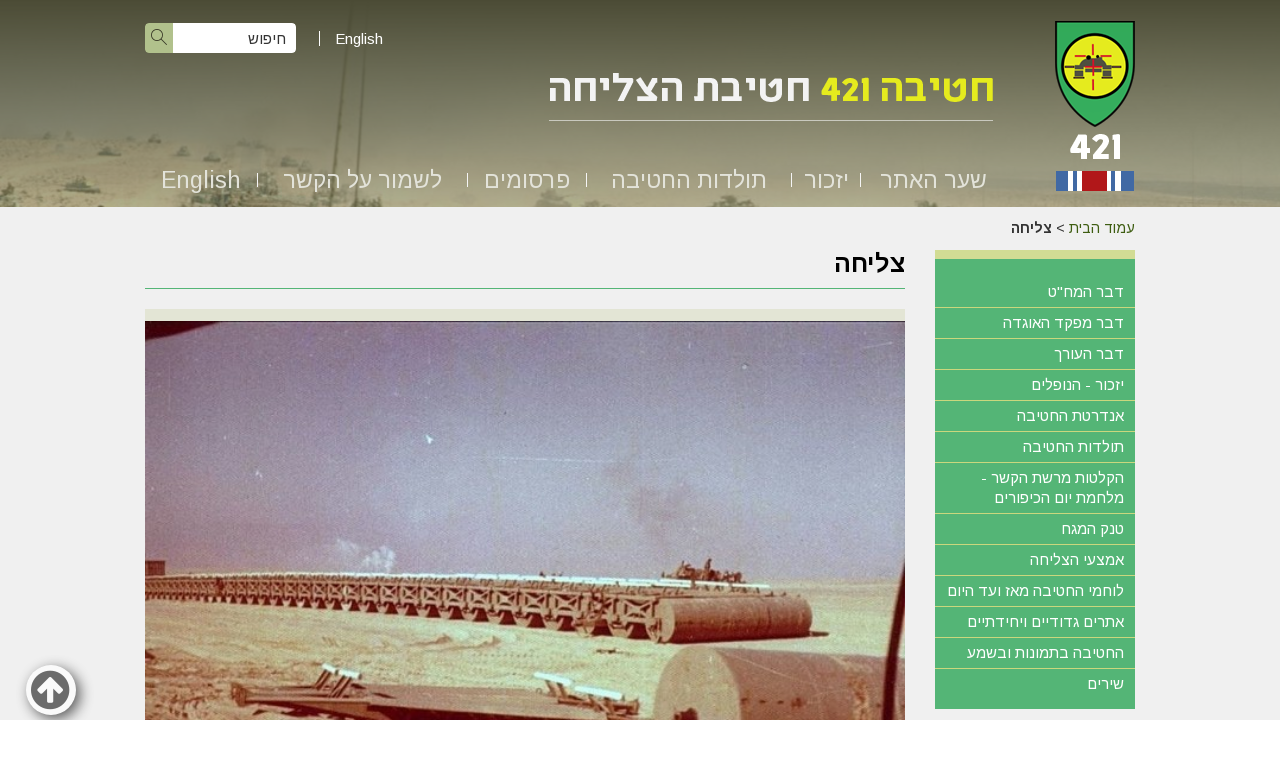

--- FILE ---
content_type: text/html; Charset=UTF-8
request_url: http://421.co.il/?CategoryID=197&ArticleID=173
body_size: 13108
content:

<!DOCTYPE html>
<html lang="he">
<!-- Daronet DBS2004 20/12/2022 14:33:03 -->



<head>
	
	<title>גשר הגלילים לאחר הקריעה</title>
	<base href="http://421.co.il/">
	<meta http-equiv="content-type" content="text/html; charset=utf-8">
	<meta name="robots" content="index,follow">
	<meta name="viewport" content="width=device-width, initial-scale=1.0, user-scalable=0, minimum-scale=1.0, maximum-scale=1.0">
	<meta name="keywords" content="חטיבה 421,צליחת התעלה,צליחת תעלת סואץ,הקרב על חמוטל,קרבות חמוטל,גרירת אמצעי הגישור לצליחת התעלה,גשר הגלילים,ליל צליחת התעלה,החווה הסינית,מבצע אבירי לב,אוגדה 143,חיים ארז,421 brigade,421st brigade,421st armored brigade,143rd armored division,Ariel Sharon,General Ariel Sharon,Chaim Erez,Colonel Chaim Erez,General Chaim Erez,Crossing Suez Canal">
	<meta name="description" content="חטיבה 421 היתה חטיבת השריון הראשונה שצלחה את תעלת סואץ במלחמת יום הכיפורים. האתר הוקם כדי לשמש כבית אינטרנטי לכל יוצאי החטיבה, אתר זכרון ל-47 חללי החטיבה, ומרכז מידע על תולדות החטיבה ויחידותיה. The IDF's (Israel Defense Forces) 421st armored brigade was the first armored force that crossed the Suez Canal in the 1973 Yom Kippur war, thus being the armored vanguard in the move that brought the turnaround in the Southern front in this war. The website was set up to serve as an internet home for the brigade's veterans, and a center of information about the history of the brigade and its' units. The website is dedicated as a memorial to the 47 warriors who fell in action in the Yom Kippur war.">
	<meta http-equiv="X-UA-Compatible" content="IE=edge">
	<link rel="canonical" href="http://421.co.il/?CategoryID=197&ArticleID=173" />
	<script type="text/javascript" src="http://ajax.googleapis.com/ajax/libs/jquery/1.10.1/jquery.min.js"></script>
	<script type="text/javascript" language="javascript" src="_JS/Funclib.js"></script>
	<script type="text/javascript" language="javascript" src="http://www.421.co.il/Modules7/_Scripts/Site/modFormValidatorHU.js"></script>
	<script type="text/javascript" language="javascript" src="http://www.421.co.il/Modules7/_Scripts/Site/modFormValidatorHU_access.js"></script>
	<script type="text/javascript" language="javascript" src="http://www.421.co.il/Modules7/_Scripts/dbsAjax.js"></script>
	<script type="text/javascript" src="_Pics/Common/jquery.easing.1.3.js"></script>
	<script src="_JS/jquery.mobile-events.js"></script><!-- add Touch to elements -->
	<script type="text/javascript" language="javascript" src="_Pics/Common/owl.carousel.js"></script><!-- Owl Crousel -->
	<script type="text/javascript" language="javascript" src="_Pics/Common/owl.plugins.js"></script><!-- Owl Crousel -->
	<script type="text/javascript" src="https://apis.google.com/js/plusone.js"></script>
	<script type="text/javascript" language="javascript">
	var sAppDomain = "http://421.co.il";
	var sRatingMsg = "תודה על דירוגך";
	var sOneStarMsg = "כוכב 1";
	var sTwoStarsMsg = "2 כוכבים";
	var sThreeStarsMsg = "3 כוכבים";
	var sFourStarsMsg = "4 כוכבים";
	var sFiveStarsMsg = "5 כוכבים";
	var c_styles = {};
	var c_menus = {};
	var c_hideTimeout = 500; // 1000==1 second
	var c_subShowTimeout = 250;
	var c_keepHighlighted = true;
	var c_findCURRENT = false; // find the item linking to the current page and apply it the CURRENT style class
	var c_findCURRENTTree = true;
	var c_overlapControlsInIE = true;
	var c_rightToLeft = true; // if the menu text should have "rtl" direction (e.g. Hebrew, Arabic)
	var c_imagesPath = ""; // path to the directory containing the menu images
	</script>
	<script type="text/javascript" language="javascript" src="_JS/Commerce.js"></script>
	<script type="text/javascript" language="javascript" src="_JS/let-my-banners-go.js"></script>
	<style type="text/css">
	@media print {
		.dont_print {display:none;}
	}
	</style>	

	<link rel="stylesheet" type="text/css" href="_Pics/Grid_0/main.css">
	<link rel="stylesheet" type="text/css" href="_Pics/Common/patterns_rtl.css">
	<link rel="stylesheet" type="text/css" href="_Pics/Common/sm-bar.css">
	<link rel="stylesheet" type="text/css" href="_Pics/Common/navigation_horizontal_simple_access.css">
	<link rel="stylesheet" type="text/css" href="_Pics/Common/navigation_vertical_access.css">
	<link rel="stylesheet" type="text/css" href="_Pics/Common/shop.css">
	<link rel="stylesheet" type="text/css" href="_Pics/Common/modules.css">
	<link rel="stylesheet" type="text/css" href="_Pics/Common/content.css">
	<link rel="stylesheet" type="text/css" href="_Pics/Common/editor.css">
	<link rel="stylesheet" type="text/css" href="_Pics/Common/accessabilty.css">
	<link rel="stylesheet" type="text/css" href="_Pics/Common/owl_carousel.css">
	<link rel="stylesheet" type="text/css" href="_Pics/Font-Awesome/font-awesome.min.css">
	<link rel="stylesheet" type="text/css" href="_Pics/Common/hover-min.css" media="all">
	<link rel="shortcut icon" href="_Pics/favicon.ico" type="image/x-icon">

	<script type="text/javascript" src="_Pics/Common/jquery.smartmenus.js"></script><!-- SmartMenus jQuery plugin -->
	<script type="text/javascript" src="_Pics/Common/smartmenus-plugin.js"></script><!-- SmartMenus Options plugin -->
	<script language="javascript" src="_Pics/Common/mediaCycle1.3.js"></script><!-- mediaCycle -->
	<script language="javascript" src="_Pics/Common/media-plugins-in.js"></script><!-- mediaCycle -->
	<script type="text/javascript" language="javascript" src="_Pics/Common/doctextsizerFC.js"></script><!-- Function Font-size / Contrast -->
	<script type="text/javascript" src="_Pics/Common/jquery-plugins.js"></script>
</head>
<body id="InnerPage" class="grid_1">
<div class="main-container">
	<section class="top-line full-size-row">
		<div class="wrapper clearfix">
			<div class="align" id="search480"><h5 class="access"><a href="javascript:void(0)" name="skip0">חיפוש</a></h5><a href="?CategoryID=197&amp;ArticleID=173#skip1" class="access">דלג על חיפוש</a>
		<div id="SearchJQ">
			<a href="javascript:void(0);" class="SearchOpen" title="חפש באתר"><!-- title חפש באתר --><i class="fa fa-search"></i></a>
		
			<div class="SearchContainer ModuleContainer">
				<a href="javascript:SearchClose();" class="SearchClose"><!-- סגירה -->סגירה</a>
                
				<form action="http://421.co.il/" method="get" name="frmSearch"><input type="hidden" name="pg" value="search"><input type="hidden" name="CategoryID" value="197">
				<table role="presentation" cellspacing="0" cellpadding="0" border="0" class="Search">
				<tr>
				<td class="SearchInp">
					<label for="SearchSite" class="access">חיפוש</label>
					<input name="SearchParam" id="SearchSite" class="input Search" title="חיפוש" value="חיפוש" onfocus="this.value=='חיפוש'?this.value='':'';" onblur="this.value==''?this.value='חיפוש':'';" onkeyup="fnSetDir(this)">
				</td>
					<td class="SearchBut"><input type="image" src="_Pics/Search.png" alt="חיפוש" class="SearchBut">
					<input type="hidden" name="SearchType" value="0">
					</td>
				</tr>
				</table>
			</form>
		</div>
	</div>
</div>
			<a class="simple-open" href="javascript:void(0);"></a>
			<div id="lang">
				<a href="http://421.co.il/?CategoryID=560">English</a>
			</div>
		</div>
	</section>
	
	<a href="javascript:void(0);" id="menu-button"><i class="fa fa-bars"></i></a>

	<section class="media-line full-size-row">
		<div class="mediaCycleContainer">
			<header class="header-line full-size-row" style="position:absolute;">
				<div class="wrapper clearfix header">
					<a class="align logo" href="http://421.co.il">
						<img src="_Pics/logo.png" border="0" alt="חטיבה 421 חטיבת הצליחה" title="חטיבה 421 חטיבת הצליחה">
					</a>
					<div class="oppAlign header-oppAlign">
						<div class="search-line">
							<h5 class="access"><a href="javascript:void(0)" name="skip1">חיפוש</a></h5><a href="?CategoryID=197&amp;ArticleID=173#skip2" class="access">דלג על חיפוש</a>
		<div class="SearchContainer ModuleContainer">
			<form action="http://421.co.il/" method="get" name="frmSearch"><input type="hidden" name="pg" value="search"><input type="hidden" name="CategoryID" value="197">
			<table role="presentation" cellspacing="0" cellpadding="0" border="0" class="Search">
			<tr>
				<td class="SearchInp">
					<label for="SearchSite" class="access">חיפוש</label>
					<input name="SearchParam" id="SearchSite" class="input Search" title="חיפוש" value="חיפוש" onfocus="this.value=='חיפוש'?this.value='':'';" onblur="this.value==''?this.value='חיפוש':'';" onkeyup="fnSetDir(this)">
				</td>
				<td class="SearchBut"><input type="image" src="_Pics/Search.png" alt="חיפוש" class="SearchBut">
				<input type="hidden" name="SearchType" value="0">
				</td>
			</tr>
			</table>
		</form>
	</div>

							<div id="lang">
								<a href="http://421.co.il/?CategoryID=560">English</a>
							</div>
						</div>
						<div class="logo-text">
							<img class="lt-1" src="_Pics/logo-text.png" border="0" alt="חטיבה 421 חטיבת הצליחה">
							<img class="lt-2" src="_Pics/logo-text2.png" border="0" alt="חטיבה 421 חטיבת הצליחה">
						</div>
						<h5 class="access"><a href="javascript:void(0)" name="skip2">Banners</a></h5><a href="?CategoryID=197&amp;ArticleID=173#skip3" class="access">דלג על Banners</a>
					</div>
				</div>
				<nav class="top-bar-line full-size-row"> 
					<div class="wrapper clearfix">
						<h5 class="access"><a href="javascript:void(0)" name="skip3">בר עליון</a></h5><a href="?CategoryID=197&amp;ArticleID=173#skip4" class="access">דלג על בר עליון</a><ul id="main-menu_1" class="sm sm-bar sm-bar1">
<li class="NavigationHorizontalByID156 NavigationTopicRTL NavigationHorizontalNo1">
<a href="?">שער האתר</a>

<ul class="sub-menue-level-1">
		<li>
			<a href="?CategoryID=691" class="NavigationSubTopic-RTL">אודות החטיבה</a>
		</li>
		<li>
			<a href="?CategoryID=198" class="NavigationSubTopic-RTL">דבר המח&quot;ט</a>
		</li>
		<li>
			<a href="?CategoryID=199" class="NavigationSubTopic-RTL">דבר מפקד האוגדה</a>
		</li>
		<li>
			<a href="?CategoryID=590" class="NavigationSubTopic-RTL">פקודת יום 20.1.74</a>
		</li>
		<li>
			<a href="?CategoryID=200" class="NavigationSubTopic-RTL">דבר העורך</a>
		</li>
</ul>
</li>
<li class="NavigationHorizontalByID155 NavigationTopicRTL NavigationHorizontalNo2">
<a href="?CategoryID=155">יזכור</a>

<ul class="sub-menue-level-1">
		<li>
			<a href="?pg=FallenList&amp;CategoryID=165" class="NavigationSubTopic-RTL">הנופלים</a>
		</li>
		<li>
			<a href="?CategoryID=166" class="NavigationSubTopic-RTL">אנדרטת החטיבה</a>
		</li>
		<li>
			<a href="?CategoryID=624" class="NavigationSubTopic-RTL">ככר חטיבה 421 בשלומי</a>
		</li>
</ul>
</li>
<li class="NavigationHorizontalByID158 NavigationTopicRTL NavigationHorizontalNo3">
<a href="?CategoryID=158">תולדות החטיבה</a>

<ul class="sub-menue-level-1">
		<li>
			<a href="?CategoryID=702" class="NavigationSubTopic-RTL">מפגש 50 שנה למלחמת יום הכיפורים – 6.10.23</a>
		</li>
		<li>
			<a href="?CategoryID=706" class="NavigationSubTopic-RTL">ספר החטיבה</a>
		</li>
		<li>
			<a href="?CategoryID=303&amp;ArticleID=168" class="NavigationSubTopic-RTL">הקמת החטיבה</a>
		</li>
		<li>
			<a href="?CategoryID=168" class="NavigationSubTopic-RTL">מלחמת יום הכיפורים</a>
			<ul class="sub-menue-level-2">
		<li>
			<a href="?CategoryID=303&amp;ArticleID=169" class="NavigationSubTopic-RTL">גיוס התארגנות ותנועה לחזית</a>
		</li>
		<li>
			<a href="?CategoryID=303&amp;ArticleID=763" class="NavigationSubTopic-RTL">קרבות הבלימה</a>
		</li>
		<li>
			<a href="?CategoryID=303&amp;ArticleID=764" class="NavigationSubTopic-RTL">קרב הצליחה</a>
		</li>
		<li>
			<a href="?CategoryID=303&amp;ArticleID=765" class="NavigationSubTopic-RTL">ממערב לתעלה</a>
		</li>
		<li>
			<a href="?CategoryID=303&amp;ArticleID=176" class="NavigationSubTopic-RTL">יחידות החרמ&quot;ש, סיור, מרגמות</a>
		</li>
		<li>
			<a href="?CategoryID=303&amp;ArticleID=176#11" class="NavigationSubTopic-RTL">פלוגות המפקדה ודרגי התחזוקה</a>
		</li>
		<li>
			<a href="?CategoryID=303&amp;ArticleID=177" class="NavigationSubTopic-RTL">החזקת הקו בגזרה הצפונית מערבית במצרים</a>
		</li>
		<li>
			<a href="?CategoryID=578" class="NavigationSubTopic-RTL">תחקירי המלחמה</a>
		</li>
		<li>
			<a href="?CategoryID=174" class="NavigationSubTopic-RTL">מפקדי החטיבה במלחמת יו&quot;כ</a>
		</li>
		<li>
			<a href="?CategoryID=322" class="NavigationSubTopic-RTL">הקלטות רשת הקשר</a>
		</li>
			</ul>
		</li>
		<li>
			<a href="?CategoryID=189" class="NavigationSubTopic-RTL">החטיבה 1974 - 1986</a>
		</li>
		<li>
			<a href="?CategoryID=237" class="NavigationSubTopic-RTL">לוחמי החטיבה מאז ועד היום</a>
		</li>
</ul>
</li>
<li class="NavigationHorizontalByID178 NavigationTopicRTL NavigationHorizontalNo4">
<a href="?CategoryID=178">פרסומים</a>

<ul class="sub-menue-level-1">
		<li>
			<a href="?CategoryID=707" class="NavigationSubTopic-RTL">ספר החטיבה</a>
		</li>
		<li>
			<a href="?CategoryID=179" class="NavigationSubTopic-RTL">ספרים וחוברות על מלחמת יו&quot;כ</a>
		</li>
		<li>
			<a href="?CategoryID=635" class="NavigationSubTopic-RTL">ספרי זכרונות וביוגרפיה</a>
		</li>
		<li>
			<a href="?CategoryID=180" class="NavigationSubTopic-RTL">כתבות ומאמרים בנושאי החטיבה ומלחמת יום הכיפורים</a>
			<ul class="sub-menue-level-2">
		<li>
			<a href="?CategoryID=632" class="NavigationSubTopic-RTL">מאמרים באינטרנט</a>
		</li>
		<li>
			<a href="?CategoryID=697" class="NavigationSubTopic-RTL">עבודות מורשת קרב</a>
		</li>
		<li>
			<a href="?CategoryID=296" class="NavigationSubTopic-RTL">מאמרים מ&quot;שריון&quot; -  בטאון עמותת יד לשריון</a>
		</li>
		<li>
			<a href="?CategoryID=297" class="NavigationSubTopic-RTL">כתבות מYNET</a>
		</li>
		<li>
			<a href="?CategoryID=561" class="NavigationSubTopic-RTL">כתבות מעיתונים שונים</a>
		</li>
			</ul>
		</li>
		<li>
			<a href="?CategoryID=641" class="NavigationSubTopic-RTL">כתבות ומאמרים בנושאי טנק המגח ואמצעי הצליחה</a>
		</li>
		<li>
			<a href="?CategoryID=652" class="NavigationSubTopic-RTL">הרצאות וכנסים</a>
		</li>
		<li>
			<a href="?CategoryID=181" class="NavigationSubTopic-RTL">קישורים לאתרים אחרים</a>
			<ul class="sub-menue-level-2">
		<li>
			<a href="http://www.yadlashiryon.com/" target="_blank" class="NavigationSubTopic-RTL">יד לשריון</a>
		</li>
		<li>
			<a href="http://www.izkor.gov.il/" target="_blank" class="NavigationSubTopic-RTL">אתר יזכור של משרד הבטחון</a>
		</li>
		<li>
			<a href="http://www.hativa14.org.il/" target="_blank" class="NavigationSubTopic-RTL">חטיבות אחיות באוגדה</a>
			<ul class="sub-menue-level-3">
		<li>
			<a href="http://www.hativa14.org.il/" target="_blank" class="NavigationSubTopic-RTL">חטיבה 14</a>
		</li>
		<li>
			<a href="http://www.amuta600.org.il/" target="_blank" class="NavigationSubTopic-RTL">חטיבה 600</a>
		</li>
			</ul>
		</li>
		<li>
			<a href="http://he.wikipedia.org/wiki/%D7%97%D7%98%D7%99%D7%91%D7%94_421" target="_blank" class="NavigationSubTopic-RTL">ויקיפדיה</a>
			<ul class="sub-menue-level-3">
		<li>
			<a href="http://he.wikipedia.org/wiki/%D7%97%D7%98%D7%99%D7%91%D7%94_421" target="_blank" class="NavigationSubTopic-RTL">חטיבה 421</a>
		</li>
		<li>
			<a href="http://he.wikipedia.org/wiki/%D7%92%D7%A9%D7%A8_%D7%94%D7%92%D7%9C%D7%99%D7%9C%D7%99%D7%9D" target="_blank" class="NavigationSubTopic-RTL">גשר הגלילים</a>
		</li>
		<li>
			<a href="http://he.wikipedia.org/wiki/%D7%9E%D7%91%D7%A6%D7%A2_%D7%90%D7%91%D7%99%D7%A8%D7%99_%D7%9C%D7%91" target="_blank" class="NavigationSubTopic-RTL">מבצע אבירי לב</a>
		</li>
		<li>
			<a href="http://he.wikipedia.org/wiki/%D7%A7%D7%A8%D7%91_%D7%94%D7%97%D7%95%D7%95%D7%94_%D7%94%D7%A1%D7%99%D7%A0%D7%99%D7%AA" target="_blank" class="NavigationSubTopic-RTL">קרב החווה הסינית</a>
		</li>
			</ul>
		</li>
			</ul>
		</li>
</ul>
</li>
<li class="NavigationHorizontalByID182 NavigationTopicRTL NavigationHorizontalNo5">
<a href="?CategoryID=182">לשמור על הקשר</a>

<ul class="sub-menue-level-1">
		<li>
			<a href="?pg=EmployeesSearch&amp;CategoryID=673" class="NavigationSubTopic-RTL">אלפון</a>
		</li>
		<li>
			<a href="?CategoryID=185" class="NavigationSubTopic-RTL">כנסים ואירועים</a>
		</li>
		<li>
			<a href="?pg=EmployeesSearch2&amp;CategoryID=694" class="NavigationSubTopic-RTL">המשפחות השכולות של החטיבה</a>
		</li>
		<li>
			<a href="?CategoryID=572&amp;ArticleID=406&amp;dbsAuthToken=" class="NavigationSubTopic-RTL">דף ליצירת קשר ועדכון פרטים</a>
		</li>
		<li>
			<a href="?CategoryID=564" class="NavigationSubTopic-RTL">הוספת פרטי שארים</a>
		</li>
		<li>
			<a href="mailto:hativa421@gmail.com" target="_blank" class="NavigationSubTopic-RTL">צור קשר</a>
		</li>
		<li>
			<a href="?CategoryID=583" class="NavigationSubTopic-RTL">איגרות (ניוזלטר)</a>
		</li>
</ul>
</li>
<li class="NavigationHorizontalByID560 NavigationTopicRTL NavigationHorizontalNo6">
<a href="?CategoryID=560">English</a>
</li>
</ul>

					</div>
				</nav>
			</header>
			
	<script type="text/javascript" language="javascript">
		var original_img_width = 1920;
		var original_img_height = 208;
	</script>

              <div id="mediaCycle">
                 <div class="left-m mask"></div>
                 <div class="right-m mask"></div>
                 <div class="mediaCycleInner">
					<img src="_Pics/Grid_1/default_Media.jpg"  width="1920" height="208" style="" class="" border=0 alt="" title="">
                 </div>
             </div>
			
		</div>
	</section>
	
	<section class="conent-line full-size-row"> 
		<div class="width-100z clearfix">
			<div class="wrapper clearfix">
				<div class="oppAlign center-side">
					<div id="ctlContent"><a href="javascript:void(0);" name="dbsPgCnt"></a>
<div id="Body197" style="direction:rtl; text-align:right;">

<div class="body bodyList bodyByCatID197" style="direction:rtl; text-align:right;">
<div class="navigationTabContainer"><h3 class="hidden">אתה נמצא כאן</h3><ul class="NavigationTab"><li class="navigationTab"><a href="http://421.co.il" class="navigationTab">עמוד הבית</a> &gt; </li><li class="navigationTab"><strong>צליחה</strong></li></ul></div><div class="PageTitle PageCategoryTitle"><h1 class="PageTitle PageCategoryTitle">צליחה</h1></div>
<div class="ImgGalleryContainer">
	<script type="text/javascript" language="javascript" src="http://www.421.co.il/Modules7/_Scripts/jquery/jquery.lightbox-2.7.1.min.js"></script>
<link rel="stylesheet" type="text/css" href="_Pics/Common/jquery.lightbox-2.7.1.css" media="screen">

   <div class="ImgGalleryContainer box1Background_LightVersion">
   <table role="presentation" cellpadding="0" cellspacing="0" border="0" class="ImgGalleryContainer">
    <tr valign="top">
	    <td class="ImgGalleryMainContainer">
		    <table role="presentation" cellpadding="0" cellspacing="0" border="0" class="ImgGalleryMainContainer" style="max-width:940px;">
		    <tr class="ImgGalleryTop">
			    <td class="ImgGalleryTopRight"></td>
			    <td class="ImgGalleryTop"></td>
			    <td class="ImgGalleryTopLeft"></td>
		    </tr>
		    <tr valign="top">
			    <td rowspan="5" class="ImgGalleryRight"></td>	
			    <td class="ImgGalleryImgContainer" height="600" width="940" id="BigImageTD">
				<!-- <img style="max-height:<z%=sMainImgHeight%z>px;" id="imgMain" src="<z%=AppDomain%z>/_Pics/Pixel.gif" alt="" class="ImgGalleryImg" onclick="fnEnlargeImg(197);" border="0" width="<z%=sMainImgWidth%z>" height="<z%=sMainImgHeight%z>"> -->
				<a href="javascript:void(0);" onClick="javascript:fnEnlargeImgLightbox(this);" data-lightbox="main-img"><img style="max-height:600px;" id="imgMain" src="http://421.co.il/_Pics/Pixel.gif" alt="" class="ImgGalleryImg" border="0" width="100%" height="600"></a>
			</td>
			    <td rowspan="5" class="ImgGalleryLeft"></td>
		    </tr>
		    <tr valign="top">
			    <td class="ImgGalleryPannelContainer">
				    <table role="presentation" cellpadding="0" cellspacing="0" border="0" class="ImgGalleryPannelContainer">
				    <tr>
					    <td>
						    <table role="presentation" cellpadding="0" cellspacing="0" border="0" class="ImgGalleryButtonsContainer" dir="ltr">
						    <tr valign="middle">
							    <td align="left" width="1" class="ImgGalleryButton"><a href="javascript:fnPrevImg()" title="הקודם"><img src="_Pics/PrevImg.gif" border="0" alt="הקודם" style="margin-left:4px;margin-top:2px;">הקודם</a></td>							
							    <td align="center">
								    <table role="presentation" cellpadding="0" cellspacing="0" border="0">
								    <tr>
									    <!-- <td class="ImgGalleryButton"><a href="javascript:fnEnlargeImg(197)" title="הגדל"><z%=GetStringValue(nLangKey,470)%z><img src="_Pics/EnlargeImg.gif" alt="הגדל" border="0" style="margin-top:2px;margin-left:4px;"></a></td> -->
									    <td class="ImgGalleryButton">
											<a href="javascript:void(0);" onClick="javascript:fnEnlargeImgLightbox(this);" data-lightbox="enlarge-button" title="הגדל">הגדל<img src="_Pics/EnlargeImg.gif" alt="הגדל" border="0" style="margin-top:2px;margin-left:4px;"></a>
										</td>
								    </tr>
								    </table>
							    </td>
							    <td align="right" width="1" class="ImgGalleryButton"><a href="javascript:fnNextImg()" title="הבא">הבא<img src="_Pics/NextImg.gif" border="0" alt="הבא" style="margin-right:4px;margin-top:2px;"></a></td>									
						    </tr>
						    </table>
					    </td>
				    </tr>
			    </table>
			    </td>
		    </tr>
		    <tr>
			    <td class="ImgGalleryThumbContainer box1Background_LightVersion"><table role="presentation" cellpadding="0" cellspacing="0" border="0" class="ImgGalleryThumbContainer">
<tr valign="top" class="ImgGalleryThumb clearfix"><td width="84" valign="top" class="ImgGalleryThumb" align="center"><a href="javascript:fnShowPic(0);" onfocus="this.firstChild.className='ImgGalleryThumbOver'" onblur="this.firstChild.className='ImgGalleryThumb'"><img alt="גדוד 3 נרתם לגשר הגלילים" title="גדוד 3 נרתם לגשר הגלילים" onmouseover="this.className='ImgGalleryThumbOver'" width="83" height="65" alt="" class="ImgGalleryThumb"  onmouseout="this.className='ImgGalleryThumb'"   src="_Uploads/dbsPhotoGallery/11c.jpg" id="img50"></a></td><td width="84" valign="top" class="ImgGalleryThumb" align="center"><a href="javascript:fnShowPic(1);" onfocus="this.firstChild.className='ImgGalleryThumbOver'" onblur="this.firstChild.className='ImgGalleryThumb'"><img alt="גרירת דוברות" title="גרירת דוברות" onmouseover="this.className='ImgGalleryThumbOver'" width="83" height="65" alt="" class="ImgGalleryThumb"  onmouseout="this.className='ImgGalleryThumb'"   src="_Uploads/dbsPhotoGallery/19c.jpg" id="img58"></a></td><td width="84" valign="top" class="ImgGalleryThumb" align="center"><a href="javascript:fnShowPic(2);" onfocus="this.firstChild.className='ImgGalleryThumbOver'" onblur="this.firstChild.className='ImgGalleryThumb'"><img alt="גרירת דוברות" title="גרירת דוברות" onmouseover="this.className='ImgGalleryThumbOver'" width="83" height="65" alt="" class="ImgGalleryThumb"  onmouseout="this.className='ImgGalleryThumb'"   src="_Uploads/dbsPhotoGallery/_cut/F0_0083_0065_20s.jpg" id="img169"></a></td><td width="84" valign="top" class="ImgGalleryThumb" align="center"><a href="javascript:fnShowPic(3);" onfocus="this.firstChild.className='ImgGalleryThumbOver'" onblur="this.firstChild.className='ImgGalleryThumb'"><img alt="תמסחים בתנועה" title="תמסחים בתנועה" onmouseover="this.className='ImgGalleryThumbOver'" width="83" height="65" alt="" class="ImgGalleryThumb"  onmouseout="this.className='ImgGalleryThumb'"   src="_Uploads/dbsPhotoGallery/1(19).jpg" id="img40"></a></td><td width="84" valign="top" class="ImgGalleryThumb" align="center"><a href="javascript:fnShowPic(4);" onfocus="this.firstChild.className='ImgGalleryThumbOver'" onblur="this.firstChild.className='ImgGalleryThumb'"><img alt="תמסחים בתנועה" title="תמסחים בתנועה" onmouseover="this.className='ImgGalleryThumbOver'" width="83" height="65" alt="" class="ImgGalleryThumb"  onmouseout="this.className='ImgGalleryThumb'"   src="_Uploads/dbsPhotoGallery/_cut/F0_0083_0065_21s.jpg" id="img170"></a></td><td width="84" valign="top" class="ImgGalleryThumb" align="center"><a href="javascript:fnShowPic(5);" onfocus="this.firstChild.className='ImgGalleryThumbOver'" onblur="this.firstChild.className='ImgGalleryThumb'"><img alt="גרירת גשר הגלילים" title="גרירת גשר הגלילים" onmouseover="this.className='ImgGalleryThumbOver'" width="83" height="65" alt="" class="ImgGalleryThumb"  onmouseout="this.className='ImgGalleryThumb'"   src="_Uploads/dbsPhotoGallery/70(3).JPG" id="img171"></a></td></tr>
<tr valign="top" class="ImgGalleryThumb">
<td width="84" valign="top" class="ImgGalleryThumb" align="center"><a href="javascript:fnShowPic(6);" onfocus="this.firstChild.className='ImgGalleryThumbOver'" onblur="this.firstChild.className='ImgGalleryThumb'"><img alt="גרירת גשר הגלילים" title="גרירת גשר הגלילים" onmouseover="this.className='ImgGalleryThumbOver'" width="83" height="65" alt="" class="ImgGalleryThumb"  onmouseout="this.className='ImgGalleryThumb'"   src="_Uploads/dbsPhotoGallery/_cut/F0_0083_0065_458_1223(1).JPG" id="img458"></a></td><td width="84" valign="top" class="ImgGalleryThumb" align="center"><a href="javascript:fnShowPic(7);" onfocus="this.firstChild.className='ImgGalleryThumbOver'" onblur="this.firstChild.className='ImgGalleryThumb'"><img alt="גשר הגלילים לאחר הקריעה" title="גשר הגלילים לאחר הקריעה" onmouseover="this.className='ImgGalleryThumbOver'" width="83" height="65" alt="" class="ImgGalleryThumb"  onmouseout="this.className='ImgGalleryThumb'"   src="_Uploads/dbsPhotoGallery/_cut/F0_0083_0065_24s.jpg" id="img173"></a></td><td width="84" valign="top" class="ImgGalleryThumb" align="center"><a href="javascript:fnShowPic(8);" onfocus="this.firstChild.className='ImgGalleryThumbOver'" onblur="this.firstChild.className='ImgGalleryThumb'"><img alt="גשר הגלילים לאחר הקריעה" title="גשר הגלילים לאחר הקריעה" onmouseover="this.className='ImgGalleryThumbOver'" width="83" height="65" alt="" class="ImgGalleryThumb"  onmouseout="this.className='ImgGalleryThumb'"   src="_Uploads/dbsPhotoGallery/_cut/F0_0083_0065_25s.jpg" id="img174"></a></td><td width="84" valign="top" class="ImgGalleryThumb" align="center"><a href="javascript:fnShowPic(9);" onfocus="this.firstChild.className='ImgGalleryThumbOver'" onblur="this.firstChild.className='ImgGalleryThumb'"><img alt="הפרצה בסוללה" title="הפרצה בסוללה" onmouseover="this.className='ImgGalleryThumbOver'" width="83" height="65" alt="" class="ImgGalleryThumb"  onmouseout="this.className='ImgGalleryThumb'"   src="_Uploads/dbsPhotoGallery/_cut/F0_0083_0065_26s.jpg" id="img175"></a></td><td width="84" valign="top" class="ImgGalleryThumb" align="center"><a href="javascript:fnShowPic(10);" onfocus="this.firstChild.className='ImgGalleryThumbOver'" onblur="this.firstChild.className='ImgGalleryThumb'"><img alt="טנק ראשון צולח" title="טנק ראשון צולח" onmouseover="this.className='ImgGalleryThumbOver'" width="83" height="65" alt="" class="ImgGalleryThumb"  onmouseout="this.className='ImgGalleryThumb'"   src="_Uploads/dbsPhotoGallery/_cut/F0_0083_0065_27s.jpg" id="img176"></a></td><td width="84" valign="top" class="ImgGalleryThumb" align="center"><a href="javascript:fnShowPic(11);" onfocus="this.firstChild.className='ImgGalleryThumbOver'" onblur="this.firstChild.className='ImgGalleryThumb'"><img alt="טנקים ראשונים צולחים" title="טנקים ראשונים צולחים" onmouseover="this.className='ImgGalleryThumbOver'" width="83" height="65" alt="" class="ImgGalleryThumb"  onmouseout="this.className='ImgGalleryThumb'"   src="_Uploads/dbsPhotoGallery/6c.jpg" id="img45"></a></td></tr>
<tr valign="top" class="ImgGalleryThumb">
<td></td><td></td></tr>
</table>
</td>
		    </tr>
		    <tr>
			    <td colspan="3">
				    <div id="imgGalleryTextContainer" class="ImgGalleryTextContainer box1Background_LightVersion box1Color_LightVersion" style="text-align:right;">
				    <table role="presentation" cellpadding="0" cellspacing="0" border="0" width="940" class="ImgGalleryTextContainer">
				    <tr>
					    <td><div class="ImgGalleryTitle" id="imgMainTitle"></div></td>
				    </tr>
				    <tr>
					    <td><div class="ImgGallerySummary" id="imgMainSummary"></div></td>
				    </tr>
				    </table>
				    </div>
			    </td>
		    </tr>
		    <tr>
			    <td class="ImgGalleryPaging" dir="ltr" colspan="3"><ol class="dbsPages"><li><span class="dbsPaging dbsCurrentPage">1&nbsp;</span></li><li><a class="dbsPaging" href="?CategoryID=197&amp;Page=2" title="עבור לעמוד 2"><span class="dbsPaging dbsOtherPage">2&nbsp;</span></a></li><li><a class="dbsPaging" href="?CategoryID=197&amp;Page=3" title="עבור לעמוד 3"><span class="dbsPaging dbsOtherPage">3&nbsp;</span></a></li><li><a class="dbsPaging" href="?CategoryID=197&amp;Page=4" title="עבור לעמוד 4"><span class="dbsPaging dbsOtherPage">4&nbsp;</span></a></li><li><a href="?CategoryID=197&amp;Page=2"><img src="http://421.co.il/_Pics/_Icons/FirstPage.gif" alt="לעמוד הבא" border="0" style="margin-left:0px;"></a></li></ol></td>
		    </tr>				
		    <tr>
			    <td class="ImgGalleryBottomRight"></td>
			    <td class="ImgGalleryBottom"></td>
			    <td class="ImgGalleryBottomLeft"></td>
		    </tr>
		    </table>
	    </td>
    </tr>
    </table>
    </div>
    <script type="text/javascript" language="javascript" src="http://www.421.co.il/Modules7/_Scripts/Site/StandardGallery.js"></script>
    <script type="text/javascript" language="javascript">
    var pics = new Array();
     var sPrevPage = "";
 var sNextPage = "http://421.co.il/?CategoryID=197&Page=2";
pics[0] = new Object();
pics[0].ImgID = 50;
pics[0].MainImg = '_Uploads/dbsPhotoGallery/11b.jpg';
pics[0].FullImg = '_Uploads/dbsPhotoGallery/11(5).jpg';
pics[0].MainImgSummary = '';
pics[0].MainImgTitle = 'גדוד 3 נרתם לגשר הגלילים';
var oImg50 = new Image();oImg50.src = pics[0].MainImg;
pics[1] = new Object();
pics[1].ImgID = 58;
pics[1].MainImg = '_Uploads/dbsPhotoGallery/19b.jpg';
pics[1].FullImg = '_Uploads/dbsPhotoGallery/19.jpg';
pics[1].MainImgSummary = '';
pics[1].MainImgTitle = 'גרירת דוברות';
var oImg58 = new Image();oImg58.src = pics[1].MainImg;
pics[2] = new Object();
pics[2].ImgID = 169;
pics[2].MainImg = '_Uploads/dbsPhotoGallery/20s.jpg';
pics[2].FullImg = '_Uploads/dbsPhotoGallery/20(3).jpg';
pics[2].MainImgSummary = '';
pics[2].MainImgTitle = 'גרירת דוברות';
var oImg169 = new Image();oImg169.src = pics[2].MainImg;
pics[3] = new Object();
pics[3].ImgID = 40;
pics[3].MainImg = '_Uploads/dbsPhotoGallery/1b.jpg';
pics[3].FullImg = '_Uploads/dbsPhotoGallery/1(6).jpg';
pics[3].MainImgSummary = '';
pics[3].MainImgTitle = 'תמסחים בתנועה';
var oImg40 = new Image();oImg40.src = pics[3].MainImg;
pics[4] = new Object();
pics[4].ImgID = 170;
pics[4].MainImg = '_Uploads/dbsPhotoGallery/21s.jpg';
pics[4].FullImg = '_Uploads/dbsPhotoGallery/21(3).JPG';
pics[4].MainImgSummary = '';
pics[4].MainImgTitle = 'תמסחים בתנועה';
var oImg170 = new Image();oImg170.src = pics[4].MainImg;
pics[5] = new Object();
pics[5].ImgID = 171;
pics[5].MainImg = '_Uploads/dbsPhotoGallery/70(2).JPG';
pics[5].FullImg = '_Uploads/dbsPhotoGallery/70(1).JPG';
pics[5].MainImgSummary = '';
pics[5].MainImgTitle = 'גרירת גשר הגלילים';
var oImg171 = new Image();oImg171.src = pics[5].MainImg;
pics[6] = new Object();
pics[6].ImgID = 458;
pics[6].MainImg = '_Uploads/dbsPhotoGallery/_cut/L0_0940_0600_458_1223(1).JPG';
pics[6].FullImg = '_Uploads/dbsPhotoGallery/458_1223(1).JPG';
pics[6].MainImgSummary = '';
pics[6].MainImgTitle = 'גרירת גשר הגלילים';
var oImg458 = new Image();oImg458.src = pics[6].MainImg;
pics[7] = new Object();
pics[7].ImgID = 173;
pics[7].MainImg = '_Uploads/dbsPhotoGallery/24s.jpg';
pics[7].FullImg = '_Uploads/dbsPhotoGallery/24.JPG';
pics[7].MainImgSummary = '';
pics[7].MainImgTitle = 'גשר הגלילים לאחר הקריעה';
var oImg173 = new Image();oImg173.src = pics[7].MainImg;
pics[8] = new Object();
pics[8].ImgID = 174;
pics[8].MainImg = '_Uploads/dbsPhotoGallery/25s.jpg';
pics[8].FullImg = '_Uploads/dbsPhotoGallery/25.JPG';
pics[8].MainImgSummary = '';
pics[8].MainImgTitle = 'גשר הגלילים לאחר הקריעה';
var oImg174 = new Image();oImg174.src = pics[8].MainImg;
pics[9] = new Object();
pics[9].ImgID = 175;
pics[9].MainImg = '_Uploads/dbsPhotoGallery/26s.jpg';
pics[9].FullImg = '_Uploads/dbsPhotoGallery/26.JPG';
pics[9].MainImgSummary = '';
pics[9].MainImgTitle = 'הפרצה בסוללה';
var oImg175 = new Image();oImg175.src = pics[9].MainImg;
pics[10] = new Object();
pics[10].ImgID = 176;
pics[10].MainImg = '_Uploads/dbsPhotoGallery/27s.jpg';
pics[10].FullImg = '_Uploads/dbsPhotoGallery/27.JPG';
pics[10].MainImgSummary = '';
pics[10].MainImgTitle = 'טנק ראשון צולח';
var oImg176 = new Image();oImg176.src = pics[10].MainImg;
pics[11] = new Object();
pics[11].ImgID = 45;
pics[11].MainImg = '_Uploads/dbsPhotoGallery/6b.jpg';
pics[11].FullImg = '_Uploads/dbsPhotoGallery/6(2).jpg';
pics[11].MainImgSummary = '';
pics[11].MainImgTitle = 'טנקים ראשונים צולחים';
var oImg45 = new Image();oImg45.src = pics[11].MainImg;

    var currentPicNumber = -1;
    
	    fnShowPicByID(173);
    
    </script>

</div>
</div>
</div>
</div>

				</div>
				<div class="align side-area">
					<div>
						<div class="NavigationTitle NavigationTitle2"><h3 class="NavigationTitle NavigationTitle2">חטיבה 421</h3></div><h5 class="access"><a href="javascript:void(0)" name="skip4">חטיבה 421</a></h5><a href="?CategoryID=197&amp;ArticleID=173#skip5" class="access">דלג על חטיבה 421</a><div class="VerticalBarContainer VerticalBarContainerByID2" id="navVerticalByID2">
<ul class="VerticalBarContainer VerticalBarContainerByID2">
<li class="VerticalBarItem VerticalBarItemByID218" id="VerticalBarItemByID218" onmouseover="this.className='VerticalBarItemOver VerticalBarItemOverByID218'" onmouseout="this.className='VerticalBarItem VerticalBarItemByID218'">
<a href="?CategoryID=198&amp;dbsRW=1" class="VerticalBarItem VerticalBarItemByID218">דבר המח&quot;ט</a></li>
<li class="VerticalBarItem VerticalBarItemByID219" id="VerticalBarItemByID219" onmouseover="this.className='VerticalBarItemOver VerticalBarItemOverByID219'" onmouseout="this.className='VerticalBarItem VerticalBarItemByID219'">
<a href="?CategoryID=199&amp;ArticleID=119" class="VerticalBarItem VerticalBarItemByID219">דבר מפקד האוגדה</a></li>
<li class="VerticalBarItem VerticalBarItemByID220" id="VerticalBarItemByID220" onmouseover="this.className='VerticalBarItemOver VerticalBarItemOverByID220'" onmouseout="this.className='VerticalBarItem VerticalBarItemByID220'">
<a href="?CategoryID=200&amp;ArticleID=761" class="VerticalBarItem VerticalBarItemByID220">דבר העורך</a></li>
<li class="VerticalBarItem VerticalBarItemByID221" id="VerticalBarItemByID221" onmouseover="this.className='VerticalBarItemOver VerticalBarItemOverByID221'" onmouseout="this.className='VerticalBarItem VerticalBarItemByID221'">
<a href="?CategoryID=165&amp;dbsRW=1" class="VerticalBarItem VerticalBarItemByID221">יזכור - הנופלים</a></li>
<li class="VerticalBarItem VerticalBarItemByID222" id="VerticalBarItemByID222" onmouseover="this.className='VerticalBarItemOver VerticalBarItemOverByID222'" onmouseout="this.className='VerticalBarItem VerticalBarItemByID222'">
<a href="?CategoryID=166" class="VerticalBarItem VerticalBarItemByID222">אנדרטת החטיבה</a></li>
<li class="VerticalBarItem VerticalBarItemByID223" id="VerticalBarItemByID223" onmouseover="this.className='VerticalBarItemOver VerticalBarItemOverByID223'" onmouseout="this.className='VerticalBarItem VerticalBarItemByID223'">
<a href="?CategoryID=223" class="VerticalBarItem VerticalBarItemByID223">תולדות החטיבה</a></li>
<li class="VerticalBarItem VerticalBarItemByID224" id="VerticalBarItemByID224" onmouseover="this.className='VerticalBarItemOver VerticalBarItemOverByID224'" onmouseout="this.className='VerticalBarItem VerticalBarItemByID224'">
<a href="?CategoryID=322" class="VerticalBarItem VerticalBarItemByID224">הקלטות מרשת הקשר - מלחמת יום הכיפורים</a></li>
<li class="VerticalBarItem VerticalBarItemByID235" id="VerticalBarItemByID235" onmouseover="this.className='VerticalBarItemOver VerticalBarItemOverByID235'" onmouseout="this.className='VerticalBarItem VerticalBarItemByID235'">
<a href="?CategoryID=235" class="VerticalBarItem VerticalBarItemByID235">טנק המגח</a></li>
<li class="VerticalBarItem VerticalBarItemByID236" id="VerticalBarItemByID236" onmouseover="this.className='VerticalBarItemOver VerticalBarItemOverByID236'" onmouseout="this.className='VerticalBarItem VerticalBarItemByID236'">
<a href="?CategoryID=236" class="VerticalBarItem VerticalBarItemByID236">אמצעי הצליחה</a></li>
<li class="VerticalBarItem VerticalBarItemByID237" id="VerticalBarItemByID237" onmouseover="this.className='VerticalBarItemOver VerticalBarItemOverByID237'" onmouseout="this.className='VerticalBarItem VerticalBarItemByID237'">
<a href="?CategoryID=237" class="VerticalBarItem VerticalBarItemByID237">לוחמי החטיבה מאז ועד היום</a></li>
<li class="VerticalBarItem VerticalBarItemByID240" id="VerticalBarItemByID240" onmouseover="this.className='VerticalBarItemOver VerticalBarItemOverByID240'" onmouseout="this.className='VerticalBarItem VerticalBarItemByID240'">
<a href="?CategoryID=240" class="VerticalBarItem VerticalBarItemByID240">אתרים גדודיים ויחידתיים</a></li>
<li class="VerticalBarItem VerticalBarItemByID246" id="VerticalBarItemByID246" onmouseover="this.className='VerticalBarItemOver VerticalBarItemOverByID246'" onmouseout="this.className='VerticalBarItem VerticalBarItemByID246'">
<a href="?CategoryID=251&amp;dbsRW=1" class="VerticalBarItem VerticalBarItemByID246">החטיבה בתמונות ובשמע</a></li>
<li class="VerticalBarItem VerticalBarItemByID584" id="VerticalBarItemByID584" onmouseover="this.className='VerticalBarItemOver VerticalBarItemOverByID584'" onmouseout="this.className='VerticalBarItem VerticalBarItemByID584'">
<a href="?CategoryID=584" class="VerticalBarItem VerticalBarItemByID584">שירים</a></li>
</ul>
<div class="VerticalBarContainerBottom"></div>
</div>

					</div>
				</div>
			</div>
		</div>
	</section>

	<footer class="footer-line full-size-row">
		<div class="clearfix wrapper" id="footer"> 
			
			<div id="FooterLinks_Section1">
			<div class="FooterLinksContainer">
				<ul class="FooterLinks">
				
					<li class="ModuleContainer FooterLinksItem" style="float:right;">
						<h5 class="access"><a href="javascript:void(0)" name="skip5">יזכור</a></h5><a href="?CategoryID=197&amp;ArticleID=173#skip6" class="access">דלג על יזכור</a>
						<div class="ModuleInner FooterLinksItemInner">
						
							<div class="ModuleTitle FooterLinksTitle"><h4 class="ModuleTitle FooterLinksTitle"><a href="?CategoryID=155"  class="FooterLinksTitle">יזכור</a></h4></div>
						
							<div class="ModuleText FooterLinksBody">&nbsp;</div>
						</div>
					</li>
				
					<li class="ModuleContainer FooterLinksItem" style="float:right;">
						<h5 class="access"><a href="javascript:void(0)" name="skip6">תכנים</a></h5><a href="?CategoryID=197&amp;ArticleID=173#skip7" class="access">דלג על תכנים</a>
						<div class="ModuleInner FooterLinksItemInner">
						
							<div class="ModuleTitle FooterLinksTitle"><h4 class="ModuleTitle FooterLinksTitle">תכנים</h4></div>
						
							<div class="ModuleText FooterLinksBody"><p style="MARGIN: 0px"><font color="#ffffff" class=size"4">י</font><br><a href="?CategoryID=158" id="D#?CategoryID=158">תולדות החטיבה<br></a><a href="?CategoryID=322" id="D#?CategoryID=322">הקלטות רשת הקשר</a><br><a href="?CategoryID=178" id="D#?CategoryID=178">פרסומים</a></p><font class=size"4"><p style="MARGIN: 0px"><br>&nbsp;</p></font><p style="MARGIN: 0px"><font class=size"4"><a href="?CategoryID=251" id="D#?CategoryID=251"><font class=size"4"><strong>מדיה</strong></font></a><br></font><br><a href="?CategoryID=163" id="D#?CategoryID=163">תמונות</a><br><a href="?CategoryID=254" id="D#?CategoryID=254">סרטים</a><br><a href="?CategoryID=253&amp;ArticleID=117" id="D#?CategoryID=253&amp;ArticleID=117">מצגות</a><br><a id="D#http://421.co.il/?CategoryID=655" href="?CategoryID=655" target="" title="">תכניות רדיו</a></p><p>&nbsp;</p></div>
						</div>
					</li>
				
					<li class="ModuleContainer FooterLinksItem" style="float:right;">
						<h5 class="access"><a href="javascript:void(0)" name="skip7">אתרים גדודיים ויחידתיים</a></h5><a href="?CategoryID=197&amp;ArticleID=173#skip8" class="access">דלג על אתרים גדודיים ויחידתיים</a>
						<div class="ModuleInner FooterLinksItemInner">
						
							<div class="ModuleTitle FooterLinksTitle"><h4 class="ModuleTitle FooterLinksTitle">אתרים גדודיים ויחידתיים</h4></div>
						
							<div class="ModuleText FooterLinksBody"><A  href="?CategoryID=204">גדוד 264</A><BR><A  href="?CategoryID=205">גדוד 599</A><BR><A  href="?CategoryID=206">גדוד 257<BR></A><A  href="?CategoryID=207">מפח"ט ויחידות חטיבתיות</A></div>
						</div>
					</li>
				
					<li class="ModuleContainer FooterLinksItem" style="float:right;">
						<h5 class="access"><a href="javascript:void(0)" name="skip8">לשמור על הקשר</a></h5><a href="?CategoryID=197&amp;ArticleID=173#skip9" class="access">דלג על לשמור על הקשר</a>
						<div class="ModuleInner FooterLinksItemInner">
						
							<div class="ModuleTitle FooterLinksTitle"><h4 class="ModuleTitle FooterLinksTitle"><a href="?CategoryID=182"  class="FooterLinksTitle">לשמור על הקשר</a></h4></div>
						
							<div class="ModuleText FooterLinksBody"><br></div>
						</div>
					</li>
								
				</ul>
			</div>
			</div>

			<script language="javascript" type="text/javascript">
				$(window).load(function(){
					$('UL.FooterLinks LI.FooterLinksItem:first-child').addClass("FooterFirst");
					var nItems = $('LI.FooterLinksItem').size();
					//console.log(nItems);
					if (footer_empty_last_item) {
						nItems = nItems - 1 // -1 so not count the last one
					}
					var item_width = 100 / nItems // nItems_FL_medium value comes from settings in jquery-plugins.js
					$('UL.FooterLinks LI').css('width',item_width + '%');
					$('DIV.FooterLinksContainer').css('opacity','1');
				});
			</script>
		
			<a class="logo-footer-full" href="http://421.co.il">
				<img src="_Pics/logo-footer.png" border="0" alt="חטיבה 421 חטיבת הצליחה" title="חטיבה 421 חטיבת הצליחה">
			</a>
			<a class="logo-footer-parts" href="http://421.co.il">
				<img class="logo-1"src="_Pics/logo-footer-1.png" border="0" alt="חטיבה 421 חטיבת הצליחה" title="חטיבה 421 חטיבת הצליחה">
				<img class="logo-2" src="_Pics/logo-footer-2.png" border="0" alt="חטיבה 421 חטיבת הצליחה" title="חטיבה 421 חטיבת הצליחה">
			</a>
		</div>
	</footer>
	<footer class="bottom-bar-line full-size-row"> 
		<div class="clearfix bottomBar wrapper"> 
			<nav class="align" id="bottomBar"><h5 class="access"><a href="javascript:void(0)" name="skip9">בר תחתון</a></h5><a href="?CategoryID=197&amp;ArticleID=173#skip10" class="access">דלג על בר תחתון</a><div id="NavHorizontalSimpleByID4"><ul id="navlist4" class="NavigationBarSimple NavigationBarSimpleByID4"><li class="NavigationBarSimple NavigationBarSimple1 NavigationBarSimpleByID140"><a class="NavigationBarSimple NavigationBarSimple1 NavigationBarSimpleByID140" href="?"><span class="NavigationBarSimpleItem">עמוד הבית</span></a></li>
<li class="NavigationBarSimple NavigationBarSimple2 NavigationBarSimpleByID70"><img class="NavigationBarSimpleSeperator" src="_Pics/Pixel.gif" alt="" border=""><a class="NavigationBarSimple NavigationBarSimple2 NavigationBarSimpleByID70" href="?pg=sitemap&amp;CategoryID=70"><span class="NavigationBarSimpleItem">מפת אתר</span></a></li>
</ul></div></nav>
			<div class="oppAlign" id="daronet"><script type="text/javascript" language="javascript">new_daronet_banner('white', 'table');</script></div>
		</div>
	</footer>
	<!--  --> <!-- only for back office -->
	<!--  --> <!-- only for back office -->
	<div id="go-top"><i class="fa fa-arrow-circle-up"></i></div>
</div><a id="gtpc" href="?CategoryID=197&amp;ArticleID=173#dbsPgCnt" name="skip10"><img src="_Pics/Pixel.gif" width="0" height="0" alt="עבור לתוכן העמוד" class="dbsSkip"></a><div align="center" class="FooterHtmlContainer"><script type="text/javascript">  var _gaq = _gaq || [];  _gaq.push(['_setAccount', 'UA-18519294-1']);  _gaq.push(['_trackPageview']);  (function() {    var ga = document.createElement('script'); ga.type = 'text/javascript'; ga.async = true;    ga.src = ('https:' == document.location.protocol ? 'https://ssl' : 'http://www') + '.google-analytics.com/ga.js';    var s = document.getElementsByTagName('script')[0]; s.parentNode.insertBefore(ga, s);  })();</script></div>
	<div id="ctlProductsMsg" class="box1Background_LightVersion box1Color_LightVersion" onclick="fnMsgClicked(this);" style="display:none;position:absolute;left:0;top:0;z-index:1001;">
		<table cellpadding="0" cellspacing="0" border="0" width="320" dir="rtl">
		<tr>
			<td align="center" height="100%"><br>
				<table cellpadding="0" cellspacing="0" width="320" class="massege" style="padding:0px;margin:0px;" border="0">
				<tr>
					<td style="padding:15px;" align="center"><strong><span id="ctlProductMsg"></span></strong>&nbsp;הוסף לעגלת הקניות</td>
				</tr>
				<tr>
					<td height="20" align="center"><br><input type="button" style="cursor:pointer;" class="button shopButton" value="סגור חלון" title="סגור חלון" id="butClose"> <input type="button" style="cursor:pointer;margin-left:10px;margin-right:10px;" class="button shopButton" value="לקופה" title="לקופה" onClick="window.location = '?pg=cashbox';" id="butCashbox"><br><br></td>
				</tr>
				</table><br>
			</td>
		</tr>
		</table>
	</div>

	<span id="dbsBgGrayPlaceRef"></span>
	<div id="dbsBgGray" style="display:none;background-image:url('_Pics/BgGray.gif');z-index:1000;position:absolute;"></div>

<script type="text/javascript" language="javascript" defer="defer">
if (document.getElementById("dbssubject")) {
	document.getElementById("dbssubject").value = "";
}

var list = document.getElementsByName("CategoryID");
if (list != null)
{
	for (var i=0; i<list.length; i++)
	{
		if (list[i].id.toLowerCase() == "dbscategory")
			list[i].value = "197";
	}
}
</script>
<!--*********************************************************************************
*   Copyright (C)2022 Daronet Ltd.                                                  *
*   All Rights Reserved.                                                            *
*   Daronet Ltd.                                                                    *
*   www.daronet.com                                                                 *
*   <support@daronet.com>                                                           *
*********************************************************************************/-->
</body>
</html>


--- FILE ---
content_type: text/css
request_url: http://421.co.il/_Pics/Grid_0/main.css
body_size: 2859
content:

@import url(http://fonts.googleapis.com/css?family=Arimo:400,700,400italic,700italic&subset=latin,cyrillic-ext,greek-ext,greek,hebrew,vietnamese,latin-ext,cyrillic);

.clearfix:before, .clearfix:after	{content:""; display:table;}
.clearfix:after		{clear:both;}
.clearfix			{zoom:1;}


/****************************  Main Elements ***************************/
HTML					{font-size:62.5%; line-height:62.5%; overflow-y:scroll; -webkit-text-size-adjust:100%; -ms-text-size-adjust:100%;}/* 62.5% so each 0.1 rem is 1px */
BODY					{text-align:center; color:#333333; height:100%; font-size:1.5rem; line-height:2rem; font-family:'Arimo', Arial, helvetica, sans-serif; margin:0; padding:0;}

H1, H2, H3, H4, H5, H6	{padding:0; margin:0;}
P						{padding:0; /* margin:0;*/ margin-top:0px; font-size:inherit;}
SMALL					{font-size:75%;}
UL						{font-size:inherit;}
LI						{margin:0; padding:0; font-size:inherit;}
UL LI					{list-style:circle url('../ListIconLevel1.png');}
OL LI					{padding:0 4px;}
TABLE					{font-size:inherit; line-height:inherit;}
TD						{font-size:inherit;}
HR						{border:0; border-top:1px solid #cbcbcb; height:1px; width:100%; background-color:transparent;}
IMG						{border:0; padding:0; margin:0; -ms-interpolation-mode:bicubic;}

A						{text-decoration:underline; color:#3e5d11; -webkit-tap-highlight-color:rgba(103,199,245,0.4);}
A:hover					{text-decoration:none; color:#2da657;}
A:active, A:focus		{}



/****************************** Form stuff ***********************************/
FORM						{display:inline; margin:0px;}
FIELDSET					{border:1px solid #cccccc; padding:.35rem .625rem .75rem; margin-bottom:20px; background-color:rgba(0,0,0,0.05);}
LEGEND						{border:1px solid #ddd; margin-bottom:10px; padding:5px 30px; font-weight:bold; white-space:normal; background-color:rgba(0,0,0,0.1);}
TEXTAREA					{border:1px solid #cccccc; overflow:auto; vertical-align:top; font-size:1.5rem; padding:4px 10px 4px 10px; margin:0; font-family:'Arimo', Arial, helvetica, sans-serif; box-sizing:border-box;}
SELECT						{height:27px; margin:0; vertical-align:top; font-size:1.5rem; font-family:'Arimo', Arial, helvetica, sans-serif;}
/* fixes for IE in case of round corners / background */
/*@media all and (-ms-high-contrast: none) {SELECT	{padding:4px 5px 4px 5px;}}*/ /** only for IE10 and newer: **/
/*SELECT.selectIE9			{padding:3px 5px 3px 5px;}*/ /** only for IE9 and lower **/

INPUT						{line-height:normal; font-size:100%; margin:0px; padding:0; vertical-align:baseline; font-size:1.5rem; font-family:'Arimo', Arial, helvetica, sans-serif;}
INPUT::-moz-focus-inner		{border:0; padding:0}

INPUT.input					{height:27px; line-height:21px; padding:0px 10px 0px 10px; background-color:#ffffff; color:#666; border:#cccccc 1px solid; box-sizing:border-box;}
INPUT:-webkit-autofill		{-webkit-box-shadow:0 0 0px 1000px #ffffff inset; -webkit-text-fill-color:#666; padding:0px 10px 0px 10px; box-sizing:border-box;}
::-ms-clear					{display:none !important;}

INPUT[type="text"]			{vertical-align:top;}
INPUT[type="password"]		{vertical-align:top;}
INPUT[type="reset"]			{cursor:pointer; -webkit-appearance:button;}
INPUT[type="submit"]		{cursor:pointer; -webkit-appearance:button;}
INPUT[type="checkbox"]		{margin:0px 4px 0px 4px; padding:0; position:relative; top:2px; box-sizing:border-box;}
INPUT[type="radio"]			{margin:3px 4px 0px 4px; padding:0; box-sizing:border-box;}
INPUT[type="search"]									{-webkit-appearance:textfield; -moz-box-sizing:content-box; -webkit-box-sizing:content-box; box-sizing:content-box;}
INPUT[type="search"]::-webkit-search-decoration			{-webkit-appearance:none}
INPUT[type="search"]::-webkit-search-cancel-button		{-webkit-appearance:none;}
INPUT[type="image"]			{display:block;}
INPUT[type="button"]		{cursor:pointer; -webkit-appearance:button;}
BUTTON						{line-height:normal; font-size:100%; margin:0; vertical-align:baseline; cursor:pointer; -webkit-appearance:button; font-family:'Arimo', Arial, Helvetica, sans-serif;}
BUTTON::-moz-focus-inner	{border:0; padding:0}

INPUT.button		{background:#cad77d; color:#20422c; height:27px; border-style:none; padding:0px 20px 0px 20px; vertical-align:top; text-align:center; font-weight:bold; cursor:pointer; font-family:'Arimo', Arial, Helvetica, sans-serif;}
INPUT.button:hover	{background:#b4c35d; color:#fff;}

INPUT:focus, SELECT:focus, TEXTAREA:focus	{box-shadow:inset 0px 0px 10px rgba(0,0,0,0.2); outline:none;}


/**************************** Ruling Colors ***************************/
/** Used in complex modules and modules that have 'light' text on 'dark' background**/
.box1Background					{background-color:#54b576; color:#ffffff; text-decoration:none;}
.box1Color						{color:#ffffff; text-decoration:none;}
A.box1Color:hover				{color:#e5eb1e; text-decoration:underline;}
A.box1Color:active				{}

.box1Background_LightVersion	{background-color:#e3e5d5; color:#000000; text-decoration:none;}
.box1Color_LightVersion			{color:#000000; text-decoration:none;}
A.box1Color_LightVersion:hover	{color:#54b576; text-decoration:underline;}
A.box1Color_LightVersion:active	{}


/** Used in titles and captions**/
.titlesColor					{color:#000000;}
.titlesColor:hover				{color:#2da657;}
.pageTitleColor					{color:#000000;}
.pageTitleColor:hover			{color:#000000;}


/*******************************************************************/
DIV.body			{margin-bottom:25px;}
DIV.bodyItem		{}
DIV.bodyList		{}

/** Bread Crumbs **/
DIV.navigationTabContainer	{position:relative; margin-bottom:10px;}
A.navigationTab				{text-decoration:none;}
A.navigationTab:hover		{text-decoration:underline;}
UL.NavigationTab			{font-size:95%; padding:0px !important; margin:0px; font-weight:normal;}
UL.NavigationTab LI			{display:inline; list-style-image:none; list-style-type:none;}

@media screen and (min-width: 991px) {
	DIV.navigationTabContainer	{margin:-32px -30.2% 10px 0;}
}
@media screen and (max-width: 990px) and (min-width: 769px) {
	DIV.navigationTabContainer	{margin:-32px -32.45% 10px 0;}
}

.grid_fullwidth DIV.navigationTabContainer	{margin:-32px 0px 10px 0px !important;}
.grid_fullwidth A.navigationTab				{color:#e5eb1e;}


/** Page Title & Description **/
TD.PageTitle				{}
DIV.PageTitle				{color:#000000; font-weight:bold; font-size:2.5rem; line-height:2.8rem; padding-bottom:10px; border-bottom:#54b576 1px solid; margin:0px 0px 20px 0px;}
#HomePage DIV.PageTitle		{display:none;}
TD.PageCategoryTitle		{}
DIV.PageCategoryTitle		{}
H1.PageTitle				{font-weight:bold; font-size:100%; color:#f0791b;}
H1.PageCategoryTitle		{font-weight:bold; font-size:100%; color:#000000;}
TD.description				{padding-bottom:15px;}
DIV.description				{padding-bottom:15px;}

.grid_fullwidth DIV.PageTitle		{color:#fff;}
.grid_fullwidth H1.PageTitle		{color:#fff;}
.grid_fullwidth H1.PageCategoryTitle		{color:#fff;}
.grid_fullwidth .pageTitleColor		{color:#fff;}
.grid_fullwidth .pageTitleColor:hover	{color:#fff;}

/** Copyright **/
TD.Copyright				{font-weight:normal; font-size:1.3rem; color:#005794;}
A.Copyright					{font-weight:normal; text-decoration:none; color:#3e5d11;}
A.Copyright:hover			{font-weight:normal; text-decoration:none; color:#2da657;}

.hidden			{position:absolute; top:-10000px; width:1px; height:1px; overflow:hidden;}
.red			{color:red;}


/** Site Message **/
DIV.SiteMessageContainer	{border-bottom:solid 1px gray; text-align:center; padding:5px;}


/************************** Pop-up windows ******************************************/
BODY.Popup			{}

/** Talkbacks **/
INPUT.Response		{width:220px;}
TEXTAREA.Response	{width:220px; height:200px;}

/** Tell a Friend **/
INPUT.Friend		{width:220px;}
TEXTAREA.Friend		{width:220px; height:200px;}


--- FILE ---
content_type: application/javascript
request_url: http://421.co.il/_Pics/Common/media-plugins-in.js
body_size: 3354
content:
//***************************************************************************************/
// Settins - sizes
//***************************************************************************************/
var original_img_width; /* ==>  value comes from asp file */
var original_img_height; /* ==>  value comes from asp file */

var high_img_in_small_screen = true 
var high_img_constant = 99000 // minimum 99000 !!!!!!!!

/** don't touch **/
var original_fx;
var original_easing;
var original_fastOnEvent;
var o_pts;
var first_run = true;


$(document).ready(function() {

	$('#mediaCycle div').cycle({ 
	 fx:	'fadeout',
		//********  All the Effect Options (with ohad's rating)  ******/
		//fx:	'fadeout',		// **		not a cross-fade, fadeout only fades out the top slide - bad in IE
		//fx:	'turnDown',		// *****	turn Down - 3D effect, if image is link acts like scroll Down
		//fx:	'turnUp',		// ****		turn Up - 3D effect, if image is link acts like scroll Up
		//fx:	'turnLeft',		// ****		turn Left - 3D effect, if image is link acts like scroll Left
		//fx:	'turnRight',	// ****		turn Right - 3D effect, if image is link acts like scroll Right
		//fx:	'scrollHorz',	// ***		scroll Left / Right
		//fx:	'scrollVert',	// ***		scroll Up / Down
		//fx:	'slideX',		// ***		slideX
		//fx:	'slideY',		// ***		slideY
		//fx:	'zoom',			// ****		zoom away
		//fx:	'fadeZoom',		// ****		zoom away with fade
		//fx:	'blindX',		// **		scroll horizontal both together   ### easeInOutBack ###
		//fx:	'blindY',		// **		scroll horizontal both together   ### easeInOutBack ###
		//fx:	'blindZ',		// **		scroll horizontal both together in alachson
		//fx:	'growX',		// ****		expend from center to sides   ### easeOutBounce ### 
		//fx:	'growY',		// ****		expend from center to top and bottom   ### easeOutBounce ###   ### easeInOutBack ###   ### easeOutElastic ###
		//fx:	'curtainX',		// ****		expend from center to sides - with fade to older img, if image is link acts almost like blindX
		//fx:	'curtainY',		// ****		expend from center to top and bottom - with fade to older img, if image is link acts almost like blindY
		//fx:	'cover',		// **		cover - current slide covered by next slide 
		//fx:	'uncover',		// *****	uncover - current slide moves off next slide
		//fx:	'toss',			// *****	toss - move top slide and fade away - run out of window
		//fx:	'wipe',			// *****	wipe - clip animation
		//fx:	'shuffle',		// *****	like mixing cards  ### easeOutBack ###
		rev: false,		// direction
		easing:	null,	// easing method for both in and out transitions, null to cancel  ### easeOutBack ###   ### easeInOutBack ###   ### easeOutBounce ###
		delay:	1000,	// additional delay (in ms) for first transition (hint: can be negative)
		speed:	1500,	// speed of the transition (any valid fx speed value)
		timeout:	1500,	// milliseconds between slide transitions (0 to disable auto advance)
		slideResize: 1,	// force slide width/height to fixed size before every transition
		containerResize: 0,	// resize container to fit largest slide
		fit: 1,	// force slides to fit container
	    width: '100%',	// container width (if the 'fit' option is true, the slides will be set to this width as well)
		sync: true,	// true if in/out transitions should occur simultaneously
		pager: '#circles',	// element, jQuery object, or jQuery selector string for the element to use as pager container XXX must be '' or '#tabs' or '#circles'
		activePagerClass:	'activeSlide',	// class name used for the active pager link
		pagerEvent: 'click.cycle', // name of event which drives the pager navigation - 'click.cycle' or 'hover.cycle'
		manualTrump: false,	// causes manual transition to stop an active transition instead of being ignored
		fastOnEvent: 300,	// force fast transitions when triggered manually (via pager or prev/next); value == time in ms
		pause: true,	// true to enable "pause on hover", 0 to cancel
		pauseOnPagerHover: true,	// true to pause when hovering over pager link, 0 to cancel
		prev: '#mediaPrevArrow',	// element, jQuery object, or jQuery selector string for the element to use as event trigger for previous slide
		next: '#mediaNextArrow',	// element, jQuery object, or jQuery selector string for the element to use as event trigger for next slide
		onPagerEvent: onPager_event,	// callback fn for pager events: function(zeroBasedSlideIndex, slideElement)
        onPrevNextEvent: onPrevNext_event,	// callback fn for prev/next events: function(isNext, zeroBasedSlideIndex, slideElement)
		before: onBefore_animation,	// transition callback (scope set to element to be shown):     function(currSlideElement, nextSlideElement, options, forwardFlag)
		after: onAfter_animation	// transition callback (scope set to element that was shown):  function(currSlideElement, nextSlideElement, options, forwardFlag)
	});
});



//$(window).load(function() {
$(document).ready(function() {

	//*****************************************************************************************************************************************/
	// set Media elements to fit window width // this is operated on load and on resize ==============> A smart version that keep image higher
	//*****************************************************************************************************************************************/
	//var original_img_width = $('DIV.mediaCycleInner IMG').width();
	//var original_img_height = $('DIV.mediaCycleInner IMG').height();
	
	// original_img_width + original_img_height - values come from asp file
	//console.log(original_img_width + ' ' + original_img_height);
	
	var window_width = viewport().width; // the correct window sizes with scroller (this fits css @media screen and ..sizes )
	//alert(window_width);
	var img_proportion = original_img_height / original_img_width;
	//console.log('img_proportion= '+img_proportion);

	var header_height = $('.header-line').height();
	var new_img_width = header_height / img_proportion;
	$('#mediaCycle').css('width','100%');
	$('DIV.mediaCycleInner, #mediaCycle IMG').css('width',new_img_width + 'px');
	$('#mediaCycle IMG').css('height',header_height + 'px');
	$('DIV.mediaCycleInner').css('height',header_height);
	cycle_screen_width = $('#mediaCycle').width();
	half_margin = (new_img_width - cycle_screen_width) / 2;
	$('DIV.mediaCycleInner').css('margin-left','-' + half_margin + 'px');
	$('#mediaCycle').css({'height' : header_height});

	
	 //---> set Media width after resize window
	$(window).resize(function() { // set Media width after resize window
		//console.log('Resize...');
		var window_width = viewport().width; // the correct window sizes with scroller (this fits css @media screen and ..sizes )

		var header_height = $('.header-line').height();
		var new_img_width = header_height / img_proportion;
		$('#mediaCycle').css('width','100%');
		$('DIV.mediaCycleInner, #mediaCycle IMG').css('width',new_img_width + 'px');
		$('#mediaCycle IMG').css('height',header_height + 'px');
		$('DIV.mediaCycleInner').css('height',header_height);
		cycle_screen_width = $('#mediaCycle').width();
		half_margin = (new_img_width - cycle_screen_width) / 2;
		$('DIV.mediaCycleInner').css('margin-left','-' + half_margin + 'px');
		$('#mediaCycle').css({'height' : header_height});
	});

	
	
    // -------------------------------  Remove arrows if only 1 item
	//console.log('$('.mediaCycleInner img').size() = ' + $('.mediaCycleInner img').size());
	if ($('.mediaCycleInner img').size() == 1) {
		$('A.mediaArrow ').hide();
	}

	
    // -------------------------------  Add touch to media
	$('.mediaCycleInner img').on('swiperight',function(){
		//console.log('You swiped left Or right');
		$('#mediaPrevArrow').trigger('click');
	});                       
	$('.mediaCycleInner img').on('swipeleft',function(){
		//console.log('You swiped left Or right');
		$('#mediaNextArrow').trigger('click');
	});                       
});


//*****************************************

function onPager_event() { // when click / hover tabs *** on hover also operate when mouse out
    if (o_pts.fastOnEvent != 0 ) {
        o_pts.fx = 'fade';
    }
}


function onPrevNext_event() { // when click arrows
    if (o_pts.fastOnEvent != 0) {
        o_pts.fx = 'toss';
		//if ($('html').hasClass('touch')) {
			if (window_width > 1200) o_pts.fastOnEvent = 1000;
			else if (window_width > 990 && window_width < 1200) o_pts.fastOnEvent = 800;
			else if (window_width > 768 && window_width < 991) o_pts.fastOnEvent = 600;
			else if (window_width > 480 && window_width < 769) o_pts.fastOnEvent = 500;
			else if (window_width < 481) o_pts.fastOnEvent = 400;
		//}
    }
}


function onBefore_animation($cont, $slides, opts) { // before animation starts

	//last_one = opts.currSlide
	//alert(opts.currSlide)

	o_pts = opts
    if (first_run) {
        original_fx = opts.fx;
		original_easing = opts.easing;
		original_fastOnEvent = opts.fastOnEvent;
        first_run = false;
    }
	if (opts.manualTrump == false) {
		$('A.mediaArrow').addClass('Disabled');
		$('ul#circles li a').addClass('Disabled');
	}
	if (opts.pager == '#circles') {
		$('DIV.circlesContainer').css('display','inline-table');
	}
}


function onAfter_animation($cont, $slides, opts) { // after animation ends

	$('div.mediaCycleInner').children().css({left:0 , top:0});

	$('A.mediaArrow').removeClass('Disabled');
	$('ul#circles li a').removeClass('Disabled');

	opts.fx = original_fx;
	opts.easing = original_easing;
	opts.fastOnEvent = original_fastOnEvent;
    //alert('onAfter_animation    opts.fx=' + opts.fx);
}



--- FILE ---
content_type: application/javascript
request_url: http://www.421.co.il/Modules7/_Scripts/Site/StandardGallery.js
body_size: 1248
content:
function fnEnlargeImgLightbox(A_element) {		// ---> Added by ohad 1.9.2015 - view large img in lightbox
	if (currentPicNumber != -1) {
		$(A_element).attr('href', pics[currentPicNumber].FullImg);
		$(A_element).attr('data-title', pics[currentPicNumber].MainImgTitle);
	}
}

function fnEnlargeImg(nCategoryID) {	
	if (currentPicNumber != -1)
		fnShowGalleryFullImg(pics[currentPicNumber].FullImg,pics[currentPicNumber].ImgID, nCategoryID);
}

function fnNextImg() {	
	var nextPicNumber = currentPicNumber + 1;
	if (pics != null) {
		if (nextPicNumber < pics.length) {
			fnShowPic(nextPicNumber);
		}
		else if (sNextPage.length > 0) {
			window.location = sNextPage;
		}
	}
}

function fnPrevImg() {	
	var prevPicNumber = currentPicNumber - 1;
	if (pics != null) {
		if (prevPicNumber > -1) {
			fnShowPic(prevPicNumber);
		}
		else if (sPrevPage.length > 0) {
			window.location = sPrevPage;
		}
	}		
}

function fnShowPic(num) {		
	//alert(num);
	//alert(pics[num].MainImgTitle);
	if (pics!=null && num<pics.length && num>-1) {		
		currentPicNumber = num;
		fnThumbClicked(pics[num].MainImgSummary,pics[num].MainImgTitle,pics[num].MainImg,pics[num].FullImg);
	}
	// ---> Added by ohad 1.9.2015 - change the img to background
	img_source = $('#BigImageTD IMG').attr('src').split('?')[0];
	//console.log(img_source);
	$('#BigImageTD').css('background','url("' + img_source +'") no-repeat center bottom / contain');
	$('#BigImageTD IMG').css('opacity','0');
	var img_alt = $('#BigImageTD IMG').attr('alt');
	$('#BigImageTD IMG').attr('title',img_alt);
	// --->
}

function fnShowPicByID(ID) {
	var num = -1;
	for (var i=0; i<pics.length; i++) {
		if (pics[i].ImgID == ID) {
			num = i;
			break;
		}
	}
	if (num != -1) {
		fnShowPic(num);
	}
	currentPicNumber = num;
}

function fnThumbClicked(sSummary,sTitle,sSrc,sFullSrc) {
	if (sSrc != null && sSrc != '') {
		fnSetMainImg(sSrc);
		fnSetMainImgTitle(sTitle,sSummary);		
		fnSetMainImgSummary(sTitle,sSummary);
	}
}

function fnSetMainImg(sSrc) {
	var imgMain = document.getElementById("imgMain");
	var oTransContainer = document.getElementById("BigImageTD");
	if (imgMain != null) {	
		if (oTransContainer.filters && oTransContainer.filters.length > 0)
			oTransContainer.filters[0].Apply();
		
		imgMain.src = sSrc;
		if (oTransContainer.filters && oTransContainer.filters.length > 0)
			oTransContainer.filters[0].Play();
	}
}

function fnSetMainImgTitle(sTitle,sSummary) {
	var imgMainTitle = document.getElementById("imgMainTitle");
	var imgGalleryTextContainer = document.getElementById("imgMainTitle");
	var imgMain = document.getElementById("imgMain");
	if (imgMain != null)
		imgMain.alt = sTitle;
	
	if (imgMainTitle != null)
		imgMainTitle.innerHTML = sTitle;
		
	if (sTitle+sSummary == "")
		 imgGalleryTextContainer.style.display = "none";		
	else
		imgGalleryTextContainer.style.display = "block";
}

function fnSetMainImgSummary(sTitle,sSummary) {
	var imgMainSummary = document.getElementById("imgMainSummary");
	if (imgMainSummary != null) {
		imgMainSummary.innerHTML = sSummary;
	}
	
	if (sTitle+sSummary == "")
		 imgGalleryTextContainer.style.display = "none";
	else
		imgGalleryTextContainer.style.display = "block";
}